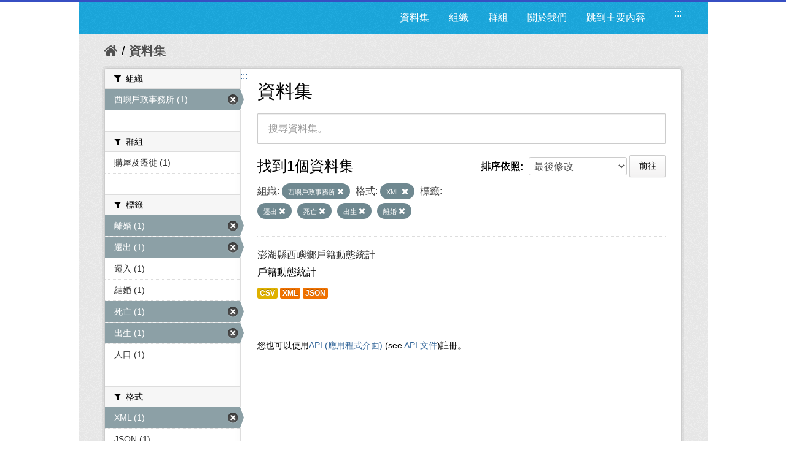

--- FILE ---
content_type: text/css
request_url: https://opendata.penghu.gov.tw/css2/main.css
body_size: 13209
content:
@import url(https://fonts.googleapis.com/css?family=Open+Sans:600,400,700);
@import url(font-awesome.min.css);
/* =============================================================================
   BASIC
   ========================================================================== */
html, body { height: 100%; }
body{ background:#FFFFFF;}

body, th, td, input { font-family: 'Open Sans', '微軟正黑體', Microsoft JhengHei, Arial, Helvetica, sans-serif; font-size: 1em; }
a { text-decoration: none; }
h1, h2, h3, h4, h5, h6{ }
h1 { font-size: 1.875em; font-family: 'Open Sans', '微軟正黑體', Microsoft JhengHei, Arial, Helvetica, sans-serif;margin:0 0 1em;}
h2 { font-size: 1.75em; font-family: 'Open Sans', '微軟正黑體', Microsoft JhengHei, Arial, Helvetica, sans-serif;margin:0 0 1em;}
h3 { font-size: 1.5em; font-family: 'Open Sans', '微軟正黑體', Microsoft JhengHei, Arial, Helvetica, sans-serif;margin:0 0 1em;}
h4 { font-size: 1.25em; font-family: 'Open Sans', '微軟正黑體', Microsoft JhengHei, Arial, Helvetica, sans-serif;margin:0 0 1em;}
h5 { font-size: 1.125em; font-family: 'Open Sans', '微軟正黑體', Microsoft JhengHei, Arial, Helvetica, sans-serif;margin:0 0 1em;}
h6 { font-size: 1.0625em; font-family: 'Open Sans', '微軟正黑體', Microsoft JhengHei, Arial, Helvetica, sans-serif;margin:0 0 1em;}

a:link, a:visited { text-decoration: none; cursor: pointer; }
.loadbar { position: fixed; background: #374FC3; width: 0; height: 4px; top: 0; left: 0; z-index: 2000; overflow: hidden; -webkit-transition: 0.4s ease-in-out; -moz-transition: 0.4s ease-in-out; -ms-transition: 0.4s ease-in-out; -o-transition: 0.4s ease-in-out; transition: 0.4s ease-in-out; }
.loadbar.ed { opacity: 0; height: 0; border: none; }
.desk-show { display: block; }
.mobile-show { display: none; }
.imgLiquidFill { opacity: 0; 
-webkit-transition: opacity 0.4s ease-in-out;
   -moz-transition: opacity 0.4s ease-in-out;
	-ms-transition: opacity 0.4s ease-in-out;
	 -o-transition: opacity 0.4s ease-in-out;
		transition: opacity 0.4s ease-in-out;
}
.imgLiquid_ready { opacity: 1; }

/*Element*/
.ie { position: fixed; width: 60%; height: 80%; padding: 10% 20%; text-align: center; left: 0; top: 0; background: #CCC; z-index: 9999; }
.ie h2, .ie h4 { color: #333 !important; }
.ie p { text-align: center; color: #333 !important; font-size: 0.8125em; }
.ie a { color: #F36; }


/*BLOCK*/
#wrapper { position: relative; z-index: 1; width: 100%; max-width:1025px; margin:auto; top:0; overflow:hidden;}
#header { position:absolute; z-index:1000; width:100%; height:70px; padding: 0; /*background:rgba(255,255,255,0.5);*/
-webkit-transition: 0.3s ease-in-out;
   -moz-transition: 0.3s ease-in-out;
    -ms-transition: 0.3s ease-in-out;
     -o-transition: 0.3s ease-in-out;
        transition: 0.3s ease-in-out;
}/*
#header_pic{position:absolute;top:0px; z-index:1100; width:100%;  padding:0; margin:auto;}*/
#content {}

#footer{z-index:100;max-width:1025px;min-height:120px;margin:0px auto;color:#FBFBFB;background-color:#1BA9DF;}
#full_block{ position:relative; z-index:100; padding:67px 100px 83px; margin:0px 0px 7px;background:#FBFBFB; }


/**logo**/
.logo { position:absolute; top:55px; left:8%;}
.logo img { width:340px; height:auto;
-webkit-transition: 0.5s ease-in-out;
   -moz-transition: 0.5s ease-in-out;
    -ms-transition: 0.5s ease-in-out;
     -o-transition: 0.5s ease-in-out;
        transition: 0.5s ease-in-out;
}
.logo span{ font-size:1.5em; color:#2C2C26; letter-spacing:0.5em; margin:10px 30px;}

.logo_opendata {position:absolute; top:95px; left:16%;}
.logo_opendata img {  width:587px;  height:auto;
-webkit-transition: 0.5s ease-in-out;
   -moz-transition: 0.5s ease-in-out;
    -ms-transition: 0.5s ease-in-out;
     -o-transition: 0.5s ease-in-out;
        transition: 0.5s ease-in-out;
}
.lighthouse { position:absolute; top:280px; left:7%;}
.lighthouse img { width:233px; height:auto;
-webkit-transition: 0.5s ease-in-out;
   -moz-transition: 0.5s ease-in-out;
    -ms-transition: 0.5s ease-in-out;
     -o-transition: 0.5s ease-in-out;
        transition: 0.5s ease-in-out;
}
.rainbow { position:absolute; top:345px; right:0px;}
.rainbow img { width:720px; height:auto;
-webkit-transition: 0.8s ease-in-out;
   -moz-transition: 0.8s ease-in-out;
    -ms-transition: 0.8s ease-in-out;
     -o-transition: 0.8s ease-in-out;
        transition: 0.8s ease-in-out;
}

/**/
.search_box{ position:absolute; top:213px; left:20%; }

.search_box input{ font-size:1.125em; display:block;width:470px; padding:0 15px; height:41px; border:solid 1px #1BA9DF; background-color:white;color:#9B9BA0; float:left; margin:0 5px 0 0;}
.search_box ::-webkit-input-placeholder { color: #9B9BA0; padding: 1px 2px;}
.search_box ::-moz-placeholder { color: #9B9BA0;}
.search_box input:-moz-placeholder, textarea:-moz-placeholder { color: #9B9BA0;}
.search_box :-ms-input-placeholder { color: #9B9BA0;}
.search_box a{ float:left; display:block; width:42px; height:42px; background:#080E84; text-align:center;}
/**/.search_box a:before{ font-size:1.5em; line-height:40px; z-index:100; color:#FFF;content: "\f002"; font-family: FontAwesome; font-style: normal; font-weight: normal; text-decoration: inherit;}
.search_box a:hover{background:#374FC3;}
.search_box a:hover:before{opacity:0.8;}

.top_menu_btn{ display:none;}

.top_menu{ position:absolute; width:100%; top:404px;
-webkit-transition: 0.4s ease-in-out;
   -moz-transition: 0.4s ease-in-out;
	-ms-transition: 0.4s ease-in-out;
	 -o-transition: 0.4s ease-in-out;
		transition: 0.4s ease-in-out;
}
.top_menu ul{ list-style:none; margin:0 auto; width:70%; text-align: center;
-webkit-transition: 0.4s ease-in-out;
   -moz-transition: 0.4s ease-in-out;
	-ms-transition: 0.4s ease-in-out;
	 -o-transition: 0.4s ease-in-out;
		transition: 0.4s ease-in-out;
}
#header.ed .top_menu ul{ padding:0;}
.top_menu ul>li{ display:inline-block;}
.top_menu ul>li>a{ display:block; padding:0 15px; margin:32px 0px; font-size:1.125em; line-height:18px; color:#374FC3; border-left:solid 1px #1BA9DF;}
.top_menu ul>li:first-child a{ border:none;}
.top_menu ul>li>a:hover{ color:#1BA9DF;}

.footer_box{max-width:420px;text-align:left;float:left;margin: 25px 8% auto 8%;}
.footer_box p{font-size:0.75em; float:left; line-height:80%;}
.footer_icon{min-width:250px;float:left;margin: 25px auto auto 8%;}
.footer_icon img {height:25px; width:auto;margin: 0px 5px;}
.footer_icon a:hover{opacity:0.8;}
.footer_icon a:active{opacity:1;}




.top_banner{ background:#f2f2f2;}
.top_banner>div{ height:404px;}

.list_box{ position:relative;}
.list_box ul{ list-style:none; margin:0;}
.list_box>ul>li{ width:33.3%; float:left;}


.list_box .item { margin:0 10px;}/* background:yellow;*/
.list_box .item img{display:inline-block;margin:33px 0px 0px;}
.list_box .item h1{ display:inline-block; font-size:1.375em; color:#080E84; padding:5px; line-height:0px; margin:47px 0px 0px; letter-spacing:2px;font-weight:600;}
.list_box .item hr{ display:block; margin:5px 0px 8px; height:1px; background:#374FC3; border:none;}
.list_box .item ul{ display:block; padding:10px 20px;border-radius:0 0 15px 0;border:1px solid #1BA9DF;}
.list_box .item>ul>li>a{ display:block; font-size:0.75em; color:#404040;
word-break:keep-all; 
white-space:nowrap; 
overflow:hidden; 
text-overflow:ellipsis;  
}
.list_box .item>ul>li>a:before{ content:'‧ ';}
.list_box .item>ul>li>a:hover{ color:#969696;}
.list_box .item>ul>li.more{ text-align:right; line-height:1.2em;}
.list_box .item>ul>li.more>a{ display:inline-block; padding:5px 15px;color:#374FC3; font-size:0.8125em; line-height:13px;}
.list_box .item>ul>li.more>a:before{ display:none;}
.list_box .item>ul>li.more>a:hover{ color:#1BA9DF;}

/*statistics*/
.list_box .item_s{ margin:0 10px;}
.list_box .item_s img{display:inline-block;margin:33px 0px 0px;}
.list_box .item_s h1{ display:inline-block; font-size:1.375em; color:#080E84; padding:5px; line-height:0px; margin:47px 0px 0px; letter-spacing:2px;font-weight:600;}
.list_box .item_s hr{ display:block; margin:5px 0px 8px; height:1px; background:#374FC3; border:none;}
.list_box .item_s ul{ display:block; padding:30px 12% 67px;border-radius:0 0 15px 0;border:1px solid #1BA9DF;}

.list_box .item_s>ul>li>a:hover{ color:#080E84;}
.list_box .item_s>ul>li.more>a:before{ display:none;}
.list_box .item_s>ul>li.more>a:hover{ color:#1BA9DF;}

.statistics_n{font-size:1.3125em;color:#374FC3;text-decoration:none;}
.statistics_name{ padding:0px 15px 0px;font-size:0.875em;color:#374FC3;text-decoration:none;word-break:keep-all; 
white-space:nowrap; 
overflow:hidden; 
text-overflow:ellipsis;  }
/*statistics END*/



/*RWD*/
@media only screen and (max-width: 1024px) {
	#full_block{ padding: 67px 100px 83px;}
	#footer{min-height:200px;}
	.desk-show { display: none; }
	.mobile-show { display: block; }
	.top_menu ul{ width:100%; border-radius:0;}
}

@media only screen and (max-width: 800px) {
	#full_block{ padding: 70px 2% 80px;}
	.search_box{top:150px; left:18%;}
	.search_box input{width:400px;}
	.logo {top:25px; left:5%;}
	.logo img { width:90%; height:auto;}
	.logo_opendata {top:62px; left:12%;}
	.logo_opendata img { width:540px; height:auto;}
	.lighthouse { position:absolute; top:210px; left:7%;}
	.lighthouse img { width:200px; height:auto;}
	.top_menu{ top:320px;}
	.top_menu ul{ width:100%; border-radius:0;}
	.top_banner>div{ height:320px;}/* background-color:yellow;*/
	.footer_box{margin: 25px 8% auto;}
	.footer_icon{margin: 25px 8% auto;}
}

@media only screen and (max-width: 660px) {
	#header{ position: fixed; height:50px; background:rgba(255,255,255,0.9);}
	#full_block{ padding: 20px 2% 80px;}
	
	.logo { position: relative; top:0; left:0; margin:5px 20px; text-align: center;}
	.logo img { width:180px;}
	.logo span{ font-size:1em; color:#2C2C26; letter-spacing:0.2em; margin:10px;}
	
	.top_menu_btn{ display:block; position: fixed; top: 0; left: 0; font-size:1.5em; line-height:24px; color:#333; padding:9px 10px; z-index:1501; background:#FFF; background:rgba(255,255,255,.5);}
	.top_menu_btn:before{  font-size:1.5em; width:32px; text-align:center; line-height:32px; z-index:100; border-radius:5px; color:#333;content: "\f0c9"; font-family: FontAwesome; font-style: normal; font-weight: normal; text-decoration: inherit;-webkit-transition: 0.5s ease-in; -moz-transition: 0.5s ease-in; -ms-transition: 0.5s ease-in; -o-transition: 0.5s ease-in; transition: 0.5s ease-in;}
	.top_menu_btn.on:before{ content: "\f00d"; }
	
	.top_menu{ position:fixed; width:240px; padding:0 15px; height:100%; top:0; left:-270px; z-index:1000; background:rgba(27,169,223,.95);}
	.top_menu.on{ left:0;}
	.top_menu ul{  margin:100px 0 0 0; background: none;}
	.top_menu ul>li{ display:block; border-bottom:solid 1px #FFF;}
	.top_menu ul>li>a {font-size: 1.125em;line-height: 16px;border-left: none; color:#FFF}
	.top_menu ul>li>a:hover {color:#080E84;}
	
	.search_box{ top:50px; left:0%; width:100%; }
	.search_box:before{ display:none;}
	.search_box:after{ display:none;}
	.search_box input{  width:82%; padding:0 4%; height:40px; border:solid 1px #1BA9DF; background-color:white;color:#9B9BA0; margin:0;}
	.search_box a{ width:9%; height:40px; border:solid 1px #080E84; }
	.search_box a:before{ font-size:1.5em; line-height:40px; z-index:100; color:#FFF;content: "\f002"; font-family: FontAwesome; font-style: normal; font-weight: normal; text-decoration: inherit;}
	.search_box a:hover{ opacity:0.8;}
	.search_box a:hover:before{ color:#333;}
	.logo_opendata {position:absolute;top:135px; left:3%;}
	.logo_opendata img { width:470px; height:auto;}
	.lighthouse { position:absolute; top:210px; left:4%;}
	.lighthouse img { width:200px; height:auto;}
	.rainbow { position:absolute; top:940px; right:0px;}
	.rainbow img { width:460px; height:auto;}
	
	.list_box>ul>li{ width:100%; float:none; margin:0 0 20px 0;}
	.list_box .item>ul>li>a{ font-size:0.875em;}
	#footer{text-align:center;float:left;}
	.footer_box{margin:25px  8% ;}
	.footer_box p{line-height:120%;}
	.footer_icon{margin: 25px 8%;}
	.footer_icon img {height:30px; width:auto;margin: 0px 5px;}
}

@media only screen and (max-width: 425px) {
	#footer{ padding:20px;}
	.logo_opendata {position:absolute;top:135px; left:-120px;}
	.logo_opendata img { width:480px; height:auto;}
	.rainbow { position:absolute; top:940px; right:0px;}
	.rainbow img { width:460px; height:auto;}
	.search_box input{  width:80%;}
	.search_box a{ width:10%; }		
}

@media only screen and (max-width: 375px) {
	.logo { margin:5px 0 10px 50px; text-align: left;}
	.logo_opendata {position:absolute;top:135px; left:-185px;}
	.logo_opendata img { width:440px; height:auto;}
	.search_box input{  width:75%;}
	.search_box a{ width:15%; }
	.lighthouse {top:220px;left:0%;}
	.lighthouse img { width:180px; height:auto;}
	.rainbow { position:absolute; top:955px; right:-10px;}
	.rainbow img { width:340px; height:auto;}
	.footer_icon{margin: 25px auto;}
}